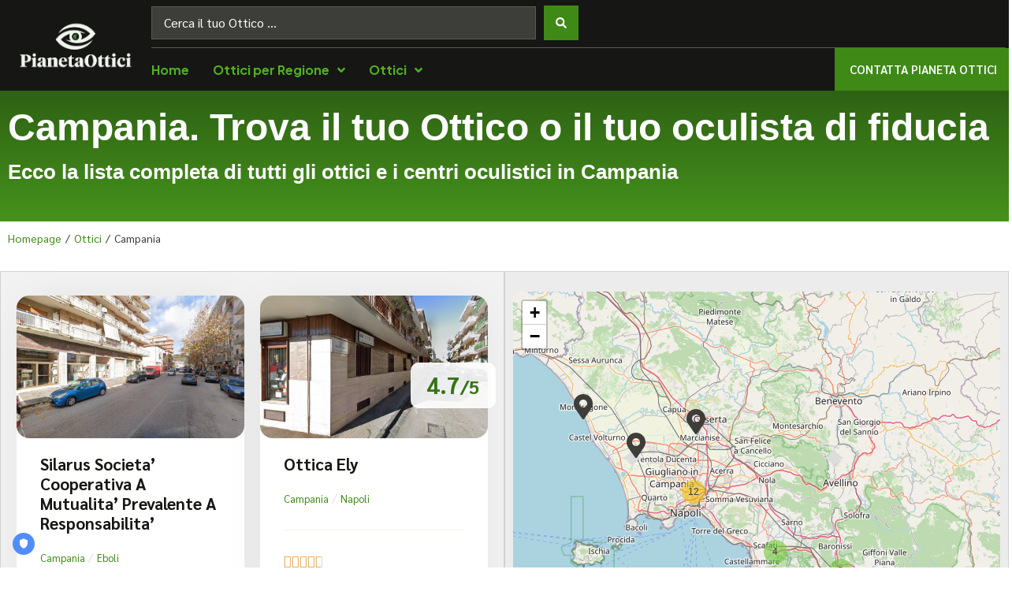

--- FILE ---
content_type: text/html; charset=utf-8
request_url: https://www.google.com/recaptcha/api2/aframe
body_size: 267
content:
<!DOCTYPE HTML><html><head><meta http-equiv="content-type" content="text/html; charset=UTF-8"></head><body><script nonce="DSpJK23bq-8_c_0PBTE4TA">/** Anti-fraud and anti-abuse applications only. See google.com/recaptcha */ try{var clients={'sodar':'https://pagead2.googlesyndication.com/pagead/sodar?'};window.addEventListener("message",function(a){try{if(a.source===window.parent){var b=JSON.parse(a.data);var c=clients[b['id']];if(c){var d=document.createElement('img');d.src=c+b['params']+'&rc='+(localStorage.getItem("rc::a")?sessionStorage.getItem("rc::b"):"");window.document.body.appendChild(d);sessionStorage.setItem("rc::e",parseInt(sessionStorage.getItem("rc::e")||0)+1);localStorage.setItem("rc::h",'1768983181851');}}}catch(b){}});window.parent.postMessage("_grecaptcha_ready", "*");}catch(b){}</script></body></html>

--- FILE ---
content_type: text/css; charset=utf-8
request_url: https://pianetaottici.it/wp-content/uploads/elementor/css/post-36758.css?ver=1726837225
body_size: 2237
content:
.elementor-kit-36758{--e-global-color-primary:#32541F;--e-global-color-secondary:#52B21E;--e-global-color-text:#3F8917;--e-global-color-accent:#357414;--e-global-color-d3ae19d:#2C6110;--e-global-color-785b64d:#D1F074;--e-global-color-b41e63e:#BFEA40;--e-global-color-4ade329:#A9D918;--e-global-color-ec25634:#90B915;--e-global-color-8fa36e4:#6C8B0F;--e-global-color-a047deb:#5F5F5F;--e-global-color-07414c8:#595954;--e-global-color-e16f5f5:#3D3D3A;--e-global-color-8d9b57c:#2E2E29;--e-global-color-127dc2f:#161613;--e-global-color-a4d0a47:#198754;--e-global-color-288ba8b:#BC2D3B;--e-global-color-a0e571a:#FFC107;--e-global-color-3a25208:#0DCAF0;--e-global-color-dc78308:#FFFFFF00;--e-global-color-8437f0c:#FFFFFF;--e-global-color-121d3e9:#F0F5ED;--e-global-color-360160c:#161614;--e-global-color-bb50322:#000000;--e-global-color-89c877a:#FFFFFF;--e-global-typography-primary-font-family:"Sarabun";--e-global-typography-primary-font-size:16px;--e-global-typography-primary-font-weight:400;--e-global-typography-primary-font-style:normal;--e-global-typography-primary-line-height:1.4em;--e-global-typography-secondary-font-family:"Sarabun";--e-global-typography-secondary-font-size:16px;--e-global-typography-secondary-font-weight:600;--e-global-typography-secondary-text-transform:capitalize;--e-global-typography-secondary-line-height:1.5em;--e-global-typography-secondary-letter-spacing:-0.1px;--e-global-typography-text-font-family:"Sarabun";--e-global-typography-text-font-size:16px;--e-global-typography-text-font-weight:500;--e-global-typography-text-text-transform:capitalize;--e-global-typography-text-line-height:1.5em;--e-global-typography-text-letter-spacing:0px;--e-global-typography-accent-font-family:"Sarabun";--e-global-typography-accent-font-size:21px;--e-global-typography-accent-font-weight:400;--e-global-typography-accent-font-style:normal;--e-global-typography-accent-line-height:1.2em;--e-global-typography-86332c7-font-family:"Sarabun";--e-global-typography-86332c7-font-size:50px;--e-global-typography-86332c7-font-weight:600;--e-global-typography-86332c7-line-height:1.1em;--e-global-typography-906ded2-font-family:"Sarabun";--e-global-typography-906ded2-font-size:18px;--e-global-typography-906ded2-font-weight:700;--e-global-typography-906ded2-font-style:normal;--e-global-typography-906ded2-line-height:1.5em;--e-global-typography-906ded2-letter-spacing:0px;--e-global-typography-5ec7628-font-family:"Sarabun";--e-global-typography-5ec7628-font-size:14px;--e-global-typography-5ec7628-font-weight:400;--e-global-typography-5ec7628-font-style:normal;--e-global-typography-5ec7628-line-height:1.5em;--e-global-typography-cae1a9c-font-family:"Sarabun";--e-global-typography-cae1a9c-font-size:22px;--e-global-typography-cae1a9c-font-weight:400;--e-global-typography-cae1a9c-line-height:1.4em;--e-global-typography-a9df466-font-family:"Sarabun";--e-global-typography-a9df466-font-size:48px;--e-global-typography-a9df466-font-weight:900;--e-global-typography-a9df466-line-height:1em;--e-global-typography-4b4aecd-font-family:"Sarabun";--e-global-typography-4b4aecd-font-size:36px;--e-global-typography-4b4aecd-font-weight:800;--e-global-typography-4b4aecd-line-height:1em;--e-global-typography-d9fa867-font-family:"Sarabun";--e-global-typography-d9fa867-font-size:30px;--e-global-typography-d9fa867-font-weight:700;--e-global-typography-d9fa867-line-height:1.2em;--e-global-typography-6b970ff-font-family:"Sarabun";--e-global-typography-6b970ff-font-size:26px;--e-global-typography-6b970ff-font-weight:700;--e-global-typography-6b970ff-line-height:1.3em;--e-global-typography-d9f56ad-font-family:"Sarabun";--e-global-typography-d9f56ad-font-size:21px;--e-global-typography-d9f56ad-font-weight:700;--e-global-typography-d9f56ad-line-height:1.4em;--e-global-typography-6e340fb-font-family:"Sarabun";--e-global-typography-6e340fb-font-size:16px;--e-global-typography-6e340fb-font-weight:700;--e-global-typography-6e340fb-text-transform:capitalize;--e-global-typography-6e340fb-font-style:normal;--e-global-typography-6e340fb-line-height:1.5em;--e-global-typography-394b259-font-family:"Sarabun";--e-global-typography-394b259-font-size:20px;--e-global-typography-394b259-font-weight:400;--e-global-typography-394b259-line-height:1.5em;--e-global-typography-8a576d5-font-family:"Sarabun";--e-global-typography-8a576d5-font-size:16px;--e-global-typography-1f049da-font-family:"Sarabun";--e-global-typography-1f049da-font-size:55px;--e-global-typography-1f049da-font-weight:400;--e-global-typography-1f049da-line-height:1.1em;color:var( --e-global-color-e16f5f5 );font-family:var( --e-global-typography-primary-font-family ), Sans-serif;font-size:var( --e-global-typography-primary-font-size );font-weight:var( --e-global-typography-primary-font-weight );font-style:var( --e-global-typography-primary-font-style );line-height:var( --e-global-typography-primary-line-height );background-color:var( --e-global-color-8437f0c );}.elementor-kit-36758 p{margin-bottom:1.5em;}.elementor-kit-36758 a{color:var( --e-global-color-text );}.elementor-kit-36758 h1{color:var( --e-global-color-127dc2f );font-family:var( --e-global-typography-a9df466-font-family ), Sans-serif;font-size:var( --e-global-typography-a9df466-font-size );font-weight:var( --e-global-typography-a9df466-font-weight );line-height:var( --e-global-typography-a9df466-line-height );letter-spacing:var( --e-global-typography-a9df466-letter-spacing );word-spacing:var( --e-global-typography-a9df466-word-spacing );}.elementor-kit-36758 h2{color:var( --e-global-color-127dc2f );font-family:var( --e-global-typography-4b4aecd-font-family ), Sans-serif;font-size:var( --e-global-typography-4b4aecd-font-size );font-weight:var( --e-global-typography-4b4aecd-font-weight );line-height:var( --e-global-typography-4b4aecd-line-height );letter-spacing:var( --e-global-typography-4b4aecd-letter-spacing );word-spacing:var( --e-global-typography-4b4aecd-word-spacing );}.elementor-kit-36758 h3{color:var( --e-global-color-127dc2f );}.elementor-kit-36758 h4{color:var( --e-global-color-127dc2f );font-family:var( --e-global-typography-6b970ff-font-family ), Sans-serif;font-size:var( --e-global-typography-6b970ff-font-size );font-weight:var( --e-global-typography-6b970ff-font-weight );line-height:var( --e-global-typography-6b970ff-line-height );letter-spacing:var( --e-global-typography-6b970ff-letter-spacing );word-spacing:var( --e-global-typography-6b970ff-word-spacing );}.elementor-kit-36758 h5{color:var( --e-global-color-127dc2f );font-family:var( --e-global-typography-d9f56ad-font-family ), Sans-serif;font-size:var( --e-global-typography-d9f56ad-font-size );font-weight:var( --e-global-typography-d9f56ad-font-weight );line-height:var( --e-global-typography-d9f56ad-line-height );letter-spacing:var( --e-global-typography-d9f56ad-letter-spacing );word-spacing:var( --e-global-typography-d9f56ad-word-spacing );}.elementor-kit-36758 h6{color:var( --e-global-color-127dc2f );font-family:var( --e-global-typography-6e340fb-font-family ), Sans-serif;font-size:var( --e-global-typography-6e340fb-font-size );font-weight:var( --e-global-typography-6e340fb-font-weight );text-transform:var( --e-global-typography-6e340fb-text-transform );font-style:var( --e-global-typography-6e340fb-font-style );line-height:var( --e-global-typography-6e340fb-line-height );letter-spacing:var( --e-global-typography-6e340fb-letter-spacing );word-spacing:var( --e-global-typography-6e340fb-word-spacing );}.elementor-kit-36758 button,.elementor-kit-36758 input[type="button"],.elementor-kit-36758 input[type="submit"],.elementor-kit-36758 .elementor-button{font-family:var( --e-global-typography-secondary-font-family ), Sans-serif;font-size:var( --e-global-typography-secondary-font-size );font-weight:var( --e-global-typography-secondary-font-weight );text-transform:var( --e-global-typography-secondary-text-transform );line-height:var( --e-global-typography-secondary-line-height );letter-spacing:var( --e-global-typography-secondary-letter-spacing );color:var( --e-global-color-89c877a );background-color:var( --e-global-color-text );border-style:solid;border-width:0px 0px 0px 0px;border-radius:16px 16px 16px 16px;}.elementor-kit-36758 button:hover,.elementor-kit-36758 button:focus,.elementor-kit-36758 input[type="button"]:hover,.elementor-kit-36758 input[type="button"]:focus,.elementor-kit-36758 input[type="submit"]:hover,.elementor-kit-36758 input[type="submit"]:focus,.elementor-kit-36758 .elementor-button:hover,.elementor-kit-36758 .elementor-button:focus{color:var( --e-global-color-89c877a );background-color:var( --e-global-color-accent );}.elementor-kit-36758 img{border-radius:16px 16px 16px 16px;}.elementor-kit-36758 label{color:var( --e-global-color-8d9b57c );font-family:var( --e-global-typography-8a576d5-font-family ), Sans-serif;font-size:var( --e-global-typography-8a576d5-font-size );line-height:var( --e-global-typography-8a576d5-line-height );letter-spacing:var( --e-global-typography-8a576d5-letter-spacing );word-spacing:var( --e-global-typography-8a576d5-word-spacing );}.elementor-kit-36758 input:not([type="button"]):not([type="submit"]),.elementor-kit-36758 textarea,.elementor-kit-36758 .elementor-field-textual{font-family:var( --e-global-typography-8a576d5-font-family ), Sans-serif;font-size:var( --e-global-typography-8a576d5-font-size );line-height:var( --e-global-typography-8a576d5-line-height );letter-spacing:var( --e-global-typography-8a576d5-letter-spacing );word-spacing:var( --e-global-typography-8a576d5-word-spacing );color:var( --e-global-color-e16f5f5 );background-color:var( --e-global-color-dc78308 );border-style:solid;border-width:1px 1px 1px 1px;border-color:var( --e-global-color-121d3e9 );border-radius:16px 16px 16px 16px;}.elementor-kit-36758 input:focus:not([type="button"]):not([type="submit"]),.elementor-kit-36758 textarea:focus,.elementor-kit-36758 .elementor-field-textual:focus{box-shadow:0px 0px 0px 1px #3F8917;}.elementor-section.elementor-section-boxed > .elementor-container{max-width:1302px;}.e-con{--container-max-width:1302px;}.elementor-widget:not(:last-child){margin-block-end:20px;}.elementor-element{--widgets-spacing:20px 20px;}{}h1.entry-title{display:var(--page-title-display);}.elementor-kit-36758 e-page-transition{background-color:#FFBC7D;}.site-header .site-branding{flex-direction:column;align-items:stretch;}.site-header{padding-inline-end:0px;padding-inline-start:0px;}.site-footer .site-branding{flex-direction:column;align-items:stretch;}@media(max-width:1024px){.elementor-kit-36758{--e-global-typography-86332c7-font-size:48px;--e-global-typography-cae1a9c-line-height:1.2em;--e-global-typography-a9df466-font-size:50px;--e-global-typography-4b4aecd-font-size:38px;--e-global-typography-d9fa867-font-size:28px;--e-global-typography-6b970ff-font-size:21px;--e-global-typography-d9f56ad-font-size:18px;--e-global-typography-1f049da-font-size:40px;--e-global-typography-1f049da-line-height:1em;font-size:var( --e-global-typography-primary-font-size );line-height:var( --e-global-typography-primary-line-height );}.elementor-kit-36758 h1{font-size:var( --e-global-typography-a9df466-font-size );line-height:var( --e-global-typography-a9df466-line-height );letter-spacing:var( --e-global-typography-a9df466-letter-spacing );word-spacing:var( --e-global-typography-a9df466-word-spacing );}.elementor-kit-36758 h2{font-size:var( --e-global-typography-4b4aecd-font-size );line-height:var( --e-global-typography-4b4aecd-line-height );letter-spacing:var( --e-global-typography-4b4aecd-letter-spacing );word-spacing:var( --e-global-typography-4b4aecd-word-spacing );}.elementor-kit-36758 h4{font-size:var( --e-global-typography-6b970ff-font-size );line-height:var( --e-global-typography-6b970ff-line-height );letter-spacing:var( --e-global-typography-6b970ff-letter-spacing );word-spacing:var( --e-global-typography-6b970ff-word-spacing );}.elementor-kit-36758 h5{font-size:var( --e-global-typography-d9f56ad-font-size );line-height:var( --e-global-typography-d9f56ad-line-height );letter-spacing:var( --e-global-typography-d9f56ad-letter-spacing );word-spacing:var( --e-global-typography-d9f56ad-word-spacing );}.elementor-kit-36758 h6{font-size:var( --e-global-typography-6e340fb-font-size );line-height:var( --e-global-typography-6e340fb-line-height );letter-spacing:var( --e-global-typography-6e340fb-letter-spacing );word-spacing:var( --e-global-typography-6e340fb-word-spacing );}.elementor-kit-36758 button,.elementor-kit-36758 input[type="button"],.elementor-kit-36758 input[type="submit"],.elementor-kit-36758 .elementor-button{font-size:var( --e-global-typography-secondary-font-size );line-height:var( --e-global-typography-secondary-line-height );letter-spacing:var( --e-global-typography-secondary-letter-spacing );}.elementor-kit-36758 label{font-size:var( --e-global-typography-8a576d5-font-size );line-height:var( --e-global-typography-8a576d5-line-height );letter-spacing:var( --e-global-typography-8a576d5-letter-spacing );word-spacing:var( --e-global-typography-8a576d5-word-spacing );}.elementor-kit-36758 input:not([type="button"]):not([type="submit"]),.elementor-kit-36758 textarea,.elementor-kit-36758 .elementor-field-textual{font-size:var( --e-global-typography-8a576d5-font-size );line-height:var( --e-global-typography-8a576d5-line-height );letter-spacing:var( --e-global-typography-8a576d5-letter-spacing );word-spacing:var( --e-global-typography-8a576d5-word-spacing );}.elementor-section.elementor-section-boxed > .elementor-container{max-width:1024px;}.e-con{--container-max-width:1024px;}}@media(max-width:767px){.elementor-kit-36758{--e-global-typography-86332c7-font-size:32px;--e-global-typography-a9df466-font-size:40px;--e-global-typography-4b4aecd-font-size:32px;--e-global-typography-1f049da-font-size:28px;--e-global-typography-1f049da-line-height:1.2em;font-size:var( --e-global-typography-primary-font-size );line-height:var( --e-global-typography-primary-line-height );}.elementor-kit-36758 h1{font-size:var( --e-global-typography-a9df466-font-size );line-height:var( --e-global-typography-a9df466-line-height );letter-spacing:var( --e-global-typography-a9df466-letter-spacing );word-spacing:var( --e-global-typography-a9df466-word-spacing );}.elementor-kit-36758 h2{font-size:var( --e-global-typography-4b4aecd-font-size );line-height:var( --e-global-typography-4b4aecd-line-height );letter-spacing:var( --e-global-typography-4b4aecd-letter-spacing );word-spacing:var( --e-global-typography-4b4aecd-word-spacing );}.elementor-kit-36758 h4{font-size:var( --e-global-typography-6b970ff-font-size );line-height:var( --e-global-typography-6b970ff-line-height );letter-spacing:var( --e-global-typography-6b970ff-letter-spacing );word-spacing:var( --e-global-typography-6b970ff-word-spacing );}.elementor-kit-36758 h5{font-size:var( --e-global-typography-d9f56ad-font-size );line-height:var( --e-global-typography-d9f56ad-line-height );letter-spacing:var( --e-global-typography-d9f56ad-letter-spacing );word-spacing:var( --e-global-typography-d9f56ad-word-spacing );}.elementor-kit-36758 h6{font-size:var( --e-global-typography-6e340fb-font-size );line-height:var( --e-global-typography-6e340fb-line-height );letter-spacing:var( --e-global-typography-6e340fb-letter-spacing );word-spacing:var( --e-global-typography-6e340fb-word-spacing );}.elementor-kit-36758 button,.elementor-kit-36758 input[type="button"],.elementor-kit-36758 input[type="submit"],.elementor-kit-36758 .elementor-button{font-size:var( --e-global-typography-secondary-font-size );line-height:var( --e-global-typography-secondary-line-height );letter-spacing:var( --e-global-typography-secondary-letter-spacing );}.elementor-kit-36758 label{font-size:var( --e-global-typography-8a576d5-font-size );line-height:var( --e-global-typography-8a576d5-line-height );letter-spacing:var( --e-global-typography-8a576d5-letter-spacing );word-spacing:var( --e-global-typography-8a576d5-word-spacing );}.elementor-kit-36758 input:not([type="button"]):not([type="submit"]),.elementor-kit-36758 textarea,.elementor-kit-36758 .elementor-field-textual{font-size:var( --e-global-typography-8a576d5-font-size );line-height:var( --e-global-typography-8a576d5-line-height );letter-spacing:var( --e-global-typography-8a576d5-letter-spacing );word-spacing:var( --e-global-typography-8a576d5-word-spacing );}.elementor-section.elementor-section-boxed > .elementor-container{max-width:767px;}.e-con{--container-max-width:767px;}}

--- FILE ---
content_type: text/css; charset=utf-8
request_url: https://pianetaottici.it/wp-content/uploads/elementor/css/post-163292.css?ver=1750777727
body_size: 1829
content:
.elementor-163292 .elementor-element.elementor-element-49cd01ca > .elementor-container > .elementor-column > .elementor-widget-wrap{align-content:center;align-items:center;}.elementor-163292 .elementor-element.elementor-element-49cd01ca:not(.elementor-motion-effects-element-type-background), .elementor-163292 .elementor-element.elementor-element-49cd01ca > .elementor-motion-effects-container > .elementor-motion-effects-layer{background-color:var( --e-global-color-360160c );}.elementor-163292 .elementor-element.elementor-element-49cd01ca{box-shadow:0px 0px 5px 0px rgba(0, 0, 0, 0.4);transition:background 0.3s, border 0.3s, border-radius 0.3s, box-shadow 0.3s;margin-top:0px;margin-bottom:0px;padding:0px 0px 0px 0px;}.elementor-163292 .elementor-element.elementor-element-49cd01ca > .elementor-background-overlay{transition:background 0.3s, border-radius 0.3s, opacity 0.3s;}.elementor-163292 .elementor-element.elementor-element-750eba98{text-align:center;}.elementor-163292 .elementor-element.elementor-element-750eba98 img{width:204px;}.elementor-163292 .elementor-element.elementor-element-750eba98 > .elementor-widget-container{margin:0px 0px 0px 0px;padding:0px 0px 0px 0px;}.elementor-163292 .elementor-element.elementor-element-6da5c479 > .elementor-widget-wrap > .elementor-widget:not(.elementor-widget__width-auto):not(.elementor-widget__width-initial):not(:last-child):not(.elementor-absolute){margin-bottom:0px;}.elementor-163292 .elementor-element.elementor-element-6da5c479 > .elementor-element-populated{margin:0px 0px 0px 0px;--e-column-margin-right:0px;--e-column-margin-left:0px;padding:0px 0px 0px 0px;}.elementor-163292 .elementor-element.elementor-element-12b8b8d9 > .elementor-container > .elementor-column > .elementor-widget-wrap{align-content:center;align-items:center;}.elementor-163292 .elementor-element.elementor-element-12b8b8d9{padding:7px 0px 7px 0px;}.elementor-163292 .elementor-element.elementor-element-2d27322f > .elementor-element-populated{margin:0px 0px 0px 0px;--e-column-margin-right:0px;--e-column-margin-left:0px;padding:0px 0px 0px 0px;}.elementor-163292 .elementor-element.elementor-element-5424421f .jet-ajax-search__field{color:var( --e-global-color-89c877a );background-color:var( --e-global-color-e16f5f5 );border-color:var( --e-global-color-07414c8 );border-radius:0px 0px 0px 0px;}.elementor-163292 .elementor-element.elementor-element-5424421f .jet-ajax-search__submit{background-color:var( --e-global-color-text );padding:15px 15px 15px 15px;border-radius:0px 0px 0px 0px;}.elementor-163292 .elementor-element.elementor-element-5424421f .jet-ajax-search__results-area{box-shadow:0px 0px 10px 0px rgba(0,0,0,0.5);}.elementor-163292 .elementor-element.elementor-element-5424421f .jet-ajax-search__item-title{color:var( --e-global-color-text );}.elementor-163292 .elementor-element.elementor-element-5424421f .jet-ajax-search__item-content{color:var( --e-global-color-8d9b57c );}.elementor-163292 .elementor-element.elementor-element-5424421f .jet-ajax-search__full-results{color:var( --e-global-color-360160c );}.elementor-163292 .elementor-element.elementor-element-5424421f .jet-ajax-search__full-results:hover{background-color:#FFFFFF00;}.elementor-163292 .elementor-element.elementor-element-5424421f .jet-ajax-search__source-results-item_icon svg{width:24px;}.elementor-163292 .elementor-element.elementor-element-5424421f .jet-ajax-search__source-results-item_icon{font-size:24px;}.elementor-163292 .elementor-element.elementor-element-5424421f .jet-ajax-search__spinner{color:var( --e-global-color-text );}.elementor-163292 .elementor-element.elementor-element-18dfc7d1 .elementor-icon-list-icon i{color:var( --e-global-color-primary );transition:color 0.3s;}.elementor-163292 .elementor-element.elementor-element-18dfc7d1 .elementor-icon-list-icon svg{fill:var( --e-global-color-primary );transition:fill 0.3s;}.elementor-163292 .elementor-element.elementor-element-18dfc7d1 .elementor-icon-list-item:hover .elementor-icon-list-icon i{color:var( --e-global-color-secondary );}.elementor-163292 .elementor-element.elementor-element-18dfc7d1 .elementor-icon-list-item:hover .elementor-icon-list-icon svg{fill:var( --e-global-color-secondary );}.elementor-163292 .elementor-element.elementor-element-18dfc7d1{--e-icon-list-icon-size:14px;--icon-vertical-offset:0px;}.elementor-163292 .elementor-element.elementor-element-18dfc7d1 .elementor-icon-list-item > .elementor-icon-list-text, .elementor-163292 .elementor-element.elementor-element-18dfc7d1 .elementor-icon-list-item > a{font-size:14px;font-weight:500;line-height:1.7em;}.elementor-163292 .elementor-element.elementor-element-18dfc7d1 .elementor-icon-list-text{color:var( --e-global-color-accent );transition:color 0.3s;}.elementor-163292 .elementor-element.elementor-element-18dfc7d1 .elementor-icon-list-item:hover .elementor-icon-list-text{color:var( --e-global-color-primary );}.elementor-163292 .elementor-element.elementor-element-16846512{--divider-border-style:solid;--divider-color:var( --e-global-color-07414c8 );--divider-border-width:1px;}.elementor-163292 .elementor-element.elementor-element-16846512 .elementor-divider-separator{width:100%;}.elementor-163292 .elementor-element.elementor-element-16846512 .elementor-divider{padding-block-start:2px;padding-block-end:2px;}.elementor-163292 .elementor-element.elementor-element-1b47bee2 > .elementor-container > .elementor-column > .elementor-widget-wrap{align-content:center;align-items:center;}.elementor-163292 .elementor-element.elementor-element-1b47bee2{margin-top:0px;margin-bottom:0px;padding:0px 0px 0px 0px;}.elementor-163292 .elementor-element.elementor-element-5d8fead5 .jet-menu{justify-content:flex-start !important;}.jet-desktop-menu-active .elementor-163292 .elementor-element.elementor-element-5d8fead5 .jet-menu > .jet-menu-item{flex-grow:0;}.elementor-163292 .elementor-element.elementor-element-5d8fead5 .jet-menu .jet-menu-item .top-level-link{font-family:"Plus Jakarta Sans", Sans-serif;font-size:16px;font-weight:700;line-height:22px;color:var( --e-global-color-secondary );padding:10px 30px 10px 0px;}.elementor-163292 .elementor-element.elementor-element-5d8fead5 .jet-menu .jet-menu-item:hover > .top-level-link{color:var( --e-global-color-785b64d );}.elementor-163292 .elementor-element.elementor-element-5d8fead5 .jet-menu .jet-menu-item.jet-current-menu-item .top-level-link{color:var( --e-global-color-785b64d );}.elementor-163292 .elementor-element.elementor-element-5d8fead5 .jet-mobile-menu__container{z-index:999;}.elementor-163292 .elementor-element.elementor-element-5d8fead5 .jet-mobile-menu-widget .jet-mobile-menu-cover{z-index:calc(999-1);}.elementor-163292 .elementor-element.elementor-element-5d8fead5 .jet-mobile-menu__item .jet-menu-icon{align-self:center;justify-content:center;}.elementor-163292 .elementor-element.elementor-element-5d8fead5 .jet-mobile-menu__item .jet-menu-badge{align-self:flex-start;}.elementor-163292 .elementor-element.elementor-element-5d8fead5 > .elementor-widget-container{margin:5px 0px 5px 0px;}.elementor-163292 .elementor-element.elementor-element-302478cc > .elementor-element-populated{margin:0px 0px 0px 0px;--e-column-margin-right:0px;--e-column-margin-left:0px;padding:0px 0px 0px 0px;}.elementor-163292 .elementor-element.elementor-element-4b4a183c .elementor-button{font-size:15px;text-transform:uppercase;fill:var( --e-global-color-8437f0c );color:var( --e-global-color-8437f0c );border-radius:0px 0px 0px 0px;padding:16px 10px 16px 10px;}.elementor-163292 .elementor-element.elementor-element-4b4a183c > .elementor-widget-container{margin:-2px -8px 0px 0px;}.elementor-163292 .elementor-element.elementor-element-5d3b68e7 > .elementor-container > .elementor-column > .elementor-widget-wrap{align-content:center;align-items:center;}.elementor-163292 .elementor-element.elementor-element-5d3b68e7:not(.elementor-motion-effects-element-type-background), .elementor-163292 .elementor-element.elementor-element-5d3b68e7 > .elementor-motion-effects-container > .elementor-motion-effects-layer{background-color:var( --e-global-color-360160c );}.elementor-163292 .elementor-element.elementor-element-5d3b68e7{transition:background 0.3s, border 0.3s, border-radius 0.3s, box-shadow 0.3s;}.elementor-163292 .elementor-element.elementor-element-5d3b68e7 > .elementor-background-overlay{transition:background 0.3s, border-radius 0.3s, opacity 0.3s;}.elementor-163292 .elementor-element.elementor-element-5fad6e01{text-align:left;}.elementor-163292 .elementor-element.elementor-element-5fad6e01 img{width:140px;}.elementor-163292 .elementor-element.elementor-element-696ad31b > .elementor-widget-wrap > .elementor-widget:not(.elementor-widget__width-auto):not(.elementor-widget__width-initial):not(:last-child):not(.elementor-absolute){margin-bottom:0px;}.elementor-163292 .elementor-element.elementor-element-40316c7c .jet-mobile-menu__toggle .jet-mobile-menu__toggle-icon{color:var( --e-global-color-secondary );}.elementor-163292 .elementor-element.elementor-element-40316c7c .jet-mobile-menu__container .jet-mobile-menu__back i{color:var( --e-global-color-89c877a );}.elementor-163292 .elementor-element.elementor-element-40316c7c .jet-mobile-menu__container .jet-mobile-menu__back svg{color:var( --e-global-color-89c877a );}.elementor-163292 .elementor-element.elementor-element-40316c7c .jet-mobile-menu__breadcrumbs .breadcrumb-label{color:var( --e-global-color-785b64d );}.elementor-163292 .elementor-element.elementor-element-40316c7c .jet-mobile-menu__container .jet-mobile-menu__container-inner{background-color:var( --e-global-color-primary );}.elementor-163292 .elementor-element.elementor-element-40316c7c .jet-mobile-menu__container{z-index:999;}.elementor-163292 .elementor-element.elementor-element-40316c7c .jet-mobile-menu-widget .jet-mobile-menu-cover{z-index:calc(999-1);}.elementor-163292 .elementor-element.elementor-element-40316c7c .jet-mobile-menu__item .jet-menu-icon{align-self:center;justify-content:center;color:var( --e-global-color-89c877a );}.elementor-163292 .elementor-element.elementor-element-40316c7c .jet-mobile-menu__item .jet-menu-badge{align-self:flex-start;}.elementor-163292 .elementor-element.elementor-element-40316c7c .jet-mobile-menu__item .jet-menu-label{color:var( --e-global-color-89c877a );}.elementor-163292 .elementor-element.elementor-element-40316c7c .jet-mobile-menu__item .jet-dropdown-arrow{color:var( --e-global-color-89c877a );}@media(min-width:768px){.elementor-163292 .elementor-element.elementor-element-6ebe6de2{width:15%;}.elementor-163292 .elementor-element.elementor-element-6da5c479{width:84.665%;}.elementor-163292 .elementor-element.elementor-element-2d27322f{width:50%;}.elementor-163292 .elementor-element.elementor-element-4b7f61d6{width:50%;}.elementor-163292 .elementor-element.elementor-element-26ab08a7{width:80%;}.elementor-163292 .elementor-element.elementor-element-302478cc{width:20%;}.elementor-163292 .elementor-element.elementor-element-b830e55{width:20%;}.elementor-163292 .elementor-element.elementor-element-696ad31b{width:79.665%;}}@media(max-width:1024px){.elementor-163292 .elementor-element.elementor-element-18dfc7d1 .elementor-icon-list-item > .elementor-icon-list-text, .elementor-163292 .elementor-element.elementor-element-18dfc7d1 .elementor-icon-list-item > a{font-size:13px;}.elementor-163292 .elementor-element.elementor-element-5d8fead5 .jet-menu .jet-menu-item .top-level-link{font-size:13px;}}@media(max-width:767px){.elementor-163292 .elementor-element.elementor-element-18dfc7d1 .elementor-icon-list-item > .elementor-icon-list-text, .elementor-163292 .elementor-element.elementor-element-18dfc7d1 .elementor-icon-list-item > a{font-size:13px;}.elementor-163292 .elementor-element.elementor-element-b830e55{width:50%;}.elementor-163292 .elementor-element.elementor-element-5fad6e01 img{width:171px;}.elementor-163292 .elementor-element.elementor-element-696ad31b{width:50%;}.elementor-163292 .elementor-element.elementor-element-40316c7c .jet-mobile-menu__toggle .jet-mobile-menu__toggle-icon i{font-size:18px;}.elementor-163292 .elementor-element.elementor-element-40316c7c .jet-mobile-menu__toggle .jet-mobile-menu__toggle-icon svg{width:18px;}.elementor-163292 .elementor-element.elementor-element-40316c7c .jet-mobile-menu__container .jet-mobile-menu__back i{font-size:14px;}.elementor-163292 .elementor-element.elementor-element-40316c7c .jet-mobile-menu__container .jet-mobile-menu__back svg{width:14px;}.elementor-163292 .elementor-element.elementor-element-40316c7c .jet-mobile-menu__item .jet-menu-icon{font-size:8px;}.elementor-163292 .elementor-element.elementor-element-40316c7c .jet-mobile-menu__item .jet-dropdown-arrow i{font-size:10px;}.elementor-163292 .elementor-element.elementor-element-40316c7c .jet-mobile-menu__item .jet-dropdown-arrow svg{width:10px;}}

--- FILE ---
content_type: text/css; charset=utf-8
request_url: https://pianetaottici.it/wp-content/uploads/elementor/css/post-102.css?ver=1726837226
body_size: 1582
content:
.elementor-102 .elementor-element.elementor-element-365841cd{overflow:hidden;transition:background 0.3s, border 0.3s, border-radius 0.3s, box-shadow 0.3s;padding:52px 0px 0px 0px;}.elementor-102 .elementor-element.elementor-element-365841cd:not(.elementor-motion-effects-element-type-background), .elementor-102 .elementor-element.elementor-element-365841cd > .elementor-motion-effects-container > .elementor-motion-effects-layer{background-color:#171024;}.elementor-102 .elementor-element.elementor-element-365841cd > .elementor-background-overlay{transition:background 0.3s, border-radius 0.3s, opacity 0.3s;}.elementor-bc-flex-widget .elementor-102 .elementor-element.elementor-element-4ec126c0.elementor-column .elementor-widget-wrap{align-items:space-between;}.elementor-102 .elementor-element.elementor-element-4ec126c0.elementor-column.elementor-element[data-element_type="column"] > .elementor-widget-wrap.elementor-element-populated{align-content:space-between;align-items:space-between;}.elementor-102 .elementor-element.elementor-element-198a838f > .elementor-container > .elementor-column > .elementor-widget-wrap{align-content:center;align-items:center;}.elementor-102 .elementor-element.elementor-element-198a838f{margin-top:0px;margin-bottom:30px;}.elementor-102 .elementor-element.elementor-element-55a6c618{text-align:left;}.elementor-102 .elementor-element.elementor-element-55a6c618 img{width:202px;}.elementor-102 .elementor-element.elementor-element-55a6c618 > .elementor-widget-container{margin:0px 0px 32px -25px;padding:0px 0px 0px 0px;}.elementor-102 .elementor-element.elementor-element-18142572 .elementor-button{font-size:16px;font-weight:500;padding:12px 25px 12px 25px;}.elementor-102 .elementor-element.elementor-element-18142572 .elementor-button:hover, .elementor-102 .elementor-element.elementor-element-18142572 .elementor-button:focus{background-color:#001837;}.elementor-102 .elementor-element.elementor-element-d7cb170 > .elementor-container > .elementor-column > .elementor-widget-wrap{align-content:center;align-items:center;}.elementor-102 .elementor-element.elementor-element-d7cb170{margin-top:0px;margin-bottom:0px;}.elementor-102 .elementor-element.elementor-element-8d89f16 .elementor-heading-title{color:#FFFFFF;}.elementor-102 .elementor-element.elementor-element-8d89f16 > .elementor-widget-container{padding:0px 0px 020px 0px;}.elementor-102 .elementor-element.elementor-element-7b27364 > .elementor-container > .elementor-column > .elementor-widget-wrap{align-content:center;align-items:center;}.elementor-102 .elementor-element.elementor-element-7b27364{margin-top:0px;margin-bottom:0px;}.elementor-102 .elementor-element.elementor-element-e8d9e97 > .elementor-container > .elementor-column > .elementor-widget-wrap{align-content:center;align-items:center;}.elementor-102 .elementor-element.elementor-element-583125b .elementor-icon-list-icon i{transition:color 0.3s;}.elementor-102 .elementor-element.elementor-element-583125b .elementor-icon-list-icon svg{transition:fill 0.3s;}.elementor-102 .elementor-element.elementor-element-583125b{--e-icon-list-icon-size:14px;--icon-vertical-offset:0px;}.elementor-102 .elementor-element.elementor-element-583125b .elementor-icon-list-item:hover .elementor-icon-list-text{color:var( --e-global-color-accent );}.elementor-102 .elementor-element.elementor-element-583125b .elementor-icon-list-text{transition:color 0.3s;}.elementor-102 .elementor-element.elementor-element-7adf9d7 .elementor-icon-list-icon i{transition:color 0.3s;}.elementor-102 .elementor-element.elementor-element-7adf9d7 .elementor-icon-list-icon svg{transition:fill 0.3s;}.elementor-102 .elementor-element.elementor-element-7adf9d7{--e-icon-list-icon-size:14px;--icon-vertical-offset:0px;}.elementor-102 .elementor-element.elementor-element-7adf9d7 .elementor-icon-list-item:hover .elementor-icon-list-text{color:var( --e-global-color-accent );}.elementor-102 .elementor-element.elementor-element-7adf9d7 .elementor-icon-list-text{transition:color 0.3s;}.elementor-102 .elementor-element.elementor-element-44446ba .elementor-icon-list-icon i{transition:color 0.3s;}.elementor-102 .elementor-element.elementor-element-44446ba .elementor-icon-list-icon svg{transition:fill 0.3s;}.elementor-102 .elementor-element.elementor-element-44446ba{--e-icon-list-icon-size:14px;--icon-vertical-offset:0px;}.elementor-102 .elementor-element.elementor-element-44446ba .elementor-icon-list-item:hover .elementor-icon-list-text{color:var( --e-global-color-accent );}.elementor-102 .elementor-element.elementor-element-44446ba .elementor-icon-list-text{transition:color 0.3s;}.elementor-102 .elementor-element.elementor-element-002e4ca .elementor-icon-list-icon i{transition:color 0.3s;}.elementor-102 .elementor-element.elementor-element-002e4ca .elementor-icon-list-icon svg{transition:fill 0.3s;}.elementor-102 .elementor-element.elementor-element-002e4ca{--e-icon-list-icon-size:14px;--icon-vertical-offset:0px;}.elementor-102 .elementor-element.elementor-element-002e4ca .elementor-icon-list-item:hover .elementor-icon-list-text{color:var( --e-global-color-accent );}.elementor-102 .elementor-element.elementor-element-002e4ca .elementor-icon-list-text{transition:color 0.3s;}.elementor-102 .elementor-element.elementor-element-5808e2ef:not(.elementor-motion-effects-element-type-background), .elementor-102 .elementor-element.elementor-element-5808e2ef > .elementor-motion-effects-container > .elementor-motion-effects-layer{background-color:var( --e-global-color-primary );}.elementor-102 .elementor-element.elementor-element-5808e2ef{transition:background 0.3s, border 0.3s, border-radius 0.3s, box-shadow 0.3s;padding:15px 0px 10px 0px;}.elementor-102 .elementor-element.elementor-element-5808e2ef > .elementor-background-overlay{transition:background 0.3s, border-radius 0.3s, opacity 0.3s;}.elementor-102 .elementor-element.elementor-element-2a96b05f > .elementor-widget-wrap > .elementor-widget:not(.elementor-widget__width-auto):not(.elementor-widget__width-initial):not(:last-child):not(.elementor-absolute){margin-bottom:0px;}.elementor-102 .elementor-element.elementor-element-3e7ef087{text-align:center;}.elementor-102 .elementor-element.elementor-element-3e7ef087 .elementor-heading-title{color:var( --e-global-color-785b64d );font-size:20px;font-weight:bold;text-transform:uppercase;}.elementor-102 .elementor-element.elementor-element-3225b134 > .elementor-container > .elementor-column > .elementor-widget-wrap{align-content:center;align-items:center;}.elementor-102 .elementor-element.elementor-element-93463de img{width:150px;}.elementor-102 .elementor-element.elementor-element-d04222e img{width:150px;}.elementor-102 .elementor-element.elementor-element-2e844394 img{width:150px;}.elementor-102 .elementor-element.elementor-element-324a6c22 img{width:150px;}.elementor-102 .elementor-element.elementor-element-20796e46 img{width:150px;}.elementor-102 .elementor-element.elementor-element-1a4c7dc8 img{width:65px;border-radius:0px 0px 0px 0px;}.elementor-102 .elementor-element.elementor-element-40f8797 img{width:150px;}.elementor-102 .elementor-element.elementor-element-eab2627 img{width:100px;border-radius:0px 0px 0px 0px;}.elementor-102 .elementor-element.elementor-element-488c310a img{width:150px;}.elementor-102 .elementor-element.elementor-element-f846ec4 > .elementor-container > .elementor-column > .elementor-widget-wrap{align-content:center;align-items:center;}.elementor-102 .elementor-element.elementor-element-f846ec4:not(.elementor-motion-effects-element-type-background), .elementor-102 .elementor-element.elementor-element-f846ec4 > .elementor-motion-effects-container > .elementor-motion-effects-layer{background-color:var( --e-global-color-bb50322 );}.elementor-102 .elementor-element.elementor-element-f846ec4{border-style:solid;border-width:1px 0px 0px 0px;border-color:#33465F;transition:background 0.3s, border 0.3s, border-radius 0.3s, box-shadow 0.3s;padding:0px 0px 0px 0px;}.elementor-102 .elementor-element.elementor-element-f846ec4 > .elementor-background-overlay{transition:background 0.3s, border-radius 0.3s, opacity 0.3s;}.elementor-102 .elementor-element.elementor-element-1c89fad{color:var( --e-global-color-07414c8 );font-size:9px;font-weight:400;line-height:10px;}.elementor-102 .elementor-element.elementor-element-1c89fad > .elementor-widget-container{padding:0px 15px 0px 15px;}.elementor-102 .elementor-element.elementor-element-49385af7:not(.elementor-motion-effects-element-type-background), .elementor-102 .elementor-element.elementor-element-49385af7 > .elementor-motion-effects-container > .elementor-motion-effects-layer{background-color:#FFFFFF;}.elementor-102 .elementor-element.elementor-element-49385af7{transition:background 0.3s, border 0.3s, border-radius 0.3s, box-shadow 0.3s;}.elementor-102 .elementor-element.elementor-element-49385af7 > .elementor-background-overlay{transition:background 0.3s, border-radius 0.3s, opacity 0.3s;}.elementor-102 .elementor-element.elementor-element-b6fd80d{text-align:right;}.elementor-102 .elementor-element.elementor-element-b6fd80d .elementor-heading-title{font-size:10px;}@media(max-width:1024px) and (min-width:768px){.elementor-102 .elementor-element.elementor-element-4ec126c0{width:100%;}.elementor-102 .elementor-element.elementor-element-6161890d{width:100%;}.elementor-102 .elementor-element.elementor-element-dcc1ae2{width:100%;}.elementor-102 .elementor-element.elementor-element-6822569{width:100%;}.elementor-102 .elementor-element.elementor-element-e06f7fb{width:100%;}.elementor-102 .elementor-element.elementor-element-ecbd46e{width:100%;}.elementor-102 .elementor-element.elementor-element-1071ef7{width:100%;}}@media(max-width:1024px){.elementor-102 .elementor-element.elementor-element-365841cd{padding:48px 0px 0px 0px;}.elementor-102 .elementor-element.elementor-element-6161890d.elementor-column > .elementor-widget-wrap{justify-content:center;}.elementor-102 .elementor-element.elementor-element-55a6c618{text-align:left;}.elementor-102 .elementor-element.elementor-element-55a6c618 img{width:29%;}.elementor-102 .elementor-element.elementor-element-dcc1ae2.elementor-column > .elementor-widget-wrap{justify-content:center;}.elementor-102 .elementor-element.elementor-element-f846ec4{padding:20px 30px 30px 30px;}.elementor-102 .elementor-element.elementor-element-1c89fad > .elementor-widget-container{padding:0px 0px 0px 0px;}}@media(max-width:767px){.elementor-102 .elementor-element.elementor-element-365841cd{padding:32px 0px 0px 0px;}.elementor-102 .elementor-element.elementor-element-55a6c618{text-align:center;}.elementor-102 .elementor-element.elementor-element-55a6c618 img{width:82%;}.elementor-102 .elementor-element.elementor-element-55a6c618 > .elementor-widget-container{margin:0px 0px 0px 0px;}.elementor-102 .elementor-element.elementor-element-8d89f16{text-align:left;}.elementor-102 .elementor-element.elementor-element-6822569{width:50%;}.elementor-102 .elementor-element.elementor-element-e06f7fb{width:50%;}.elementor-102 .elementor-element.elementor-element-ecbd46e{width:50%;}.elementor-102 .elementor-element.elementor-element-1071ef7{width:50%;}.elementor-102 .elementor-element.elementor-element-53b08f9{width:33%;}.elementor-102 .elementor-element.elementor-element-93463de img{width:98px;}.elementor-102 .elementor-element.elementor-element-6fca939b{width:33%;}.elementor-102 .elementor-element.elementor-element-5df2a5d1{width:33%;}.elementor-102 .elementor-element.elementor-element-78f0ee7a{width:33%;}.elementor-102 .elementor-element.elementor-element-1e4ed460{width:33%;}.elementor-102 .elementor-element.elementor-element-14f5a03f{width:33%;}.elementor-102 .elementor-element.elementor-element-a66cd3b{width:33%;}.elementor-102 .elementor-element.elementor-element-b5259c5{width:33%;}.elementor-102 .elementor-element.elementor-element-3fe8b2fe{width:33%;}.elementor-102 .elementor-element.elementor-element-488c310a img{width:98px;}.elementor-102 .elementor-element.elementor-element-f846ec4{padding:40px 30px 30px 30px;}.elementor-102 .elementor-element.elementor-element-b249013 > .elementor-element-populated{padding:0px 0px 0px 0px;}}

--- FILE ---
content_type: text/css; charset=utf-8
request_url: https://pianetaottici.it/wp-content/uploads/elementor/css/post-155226.css?ver=1726838637
body_size: 1095
content:
.elementor-155226 .elementor-element.elementor-element-455dbcb4 > .elementor-container{min-height:166px;}.elementor-155226 .elementor-element.elementor-element-455dbcb4:not(.elementor-motion-effects-element-type-background), .elementor-155226 .elementor-element.elementor-element-455dbcb4 > .elementor-motion-effects-container > .elementor-motion-effects-layer{background-color:transparent;background-image:linear-gradient(0deg, var( --e-global-color-secondary ) 0%, var( --e-global-color-accent ) 100%);}.elementor-155226 .elementor-element.elementor-element-455dbcb4 > .elementor-background-overlay{background-color:var( --e-global-color-360160c );opacity:0.2;transition:background 0.3s, border-radius 0.3s, opacity 0.3s;}.elementor-155226 .elementor-element.elementor-element-455dbcb4{transition:background 0.3s, border 0.3s, border-radius 0.3s, box-shadow 0.3s;}.elementor-155226 .elementor-element.elementor-element-ad1a46d:not(.elementor-motion-effects-element-type-background), .elementor-155226 .elementor-element.elementor-element-ad1a46d > .elementor-motion-effects-container > .elementor-motion-effects-layer{background-color:var( --e-global-color-121d3e9 );}.elementor-155226 .elementor-element.elementor-element-ad1a46d{transition:background 0.3s, border 0.3s, border-radius 0.3s, box-shadow 0.3s;}.elementor-155226 .elementor-element.elementor-element-ad1a46d > .elementor-background-overlay{transition:background 0.3s, border-radius 0.3s, opacity 0.3s;}.elementor-155226 .elementor-element.elementor-element-46198a1:not(.elementor-motion-effects-element-type-background) > .elementor-widget-wrap, .elementor-155226 .elementor-element.elementor-element-46198a1 > .elementor-widget-wrap > .elementor-motion-effects-container > .elementor-motion-effects-layer{background-color:#F2F2F2;}.elementor-155226 .elementor-element.elementor-element-46198a1 > .elementor-element-populated{border-style:solid;border-width:1px 1px 1px 1px;border-color:#D2D2D2;transition:background 0.3s, border 0.3s, border-radius 0.3s, box-shadow 0.3s;padding:20px 20px 20px 20px;}.elementor-155226 .elementor-element.elementor-element-46198a1 > .elementor-element-populated > .elementor-background-overlay{transition:background 0.3s, border-radius 0.3s, opacity 0.3s;}.elementor-155226 .elementor-element.elementor-element-35f20ac > .elementor-widget-container > .jet-listing-grid > .jet-listing-grid__items{--columns:2;}.elementor-155226 .elementor-element.elementor-element-35f20ac > .elementor-widget-container{margin:0px 0px 20px 0px;}.elementor-155226 .elementor-element.elementor-element-fa6a473:not(.elementor-motion-effects-element-type-background) > .elementor-widget-wrap, .elementor-155226 .elementor-element.elementor-element-fa6a473 > .elementor-widget-wrap > .elementor-motion-effects-container > .elementor-motion-effects-layer{background-color:#ECECEC;}.elementor-155226 .elementor-element.elementor-element-fa6a473 > .elementor-element-populated{border-style:solid;border-width:1px 1px 1px 1px;border-color:#D2D2D2;transition:background 0.3s, border 0.3s, border-radius 0.3s, box-shadow 0.3s;margin:0px 0px 0px 0px;--e-column-margin-right:0px;--e-column-margin-left:0px;padding:0px 0px 0px 0px;}.elementor-155226 .elementor-element.elementor-element-fa6a473 > .elementor-element-populated > .elementor-background-overlay{transition:background 0.3s, border-radius 0.3s, opacity 0.3s;}.elementor-155226 .elementor-element.elementor-element-09d89d9{margin-top:15px;margin-bottom:0px;}.elementor-155226 .elementor-element.elementor-element-1f60dab .jet-map-listing{height:80vh;}.elementor-155226 .elementor-element.elementor-element-1f60dab .jet-map-marker-wrap{text-align:center;}.elementor-155226 .elementor-element.elementor-element-6370dd55{margin-top:50px;margin-bottom:0px;}.elementor-155226 .elementor-element.elementor-element-7ac6886b{text-align:left;}.elementor-155226 .elementor-element.elementor-element-7ac6886b .elementor-heading-title{color:var( --e-global-color-d3ae19d );font-family:"PoliteType", Sans-serif;font-size:36px;font-weight:900;line-height:1em;letter-spacing:-1.5px;}.elementor-155226 .elementor-element.elementor-element-7ac6886b > .elementor-widget-container{margin:8px 0px 0px 0px;}.elementor-155226 .elementor-element.elementor-element-73697f5a > .elementor-widget-container > .jet-listing-grid > .jet-listing-grid__items{--columns:3;}@media(min-width:768px){.elementor-155226 .elementor-element.elementor-element-6ea40f7{width:70%;}.elementor-155226 .elementor-element.elementor-element-3b59ae2{width:30%;}}@media(max-width:1024px){.elementor-155226 .elementor-element.elementor-element-455dbcb4 > .elementor-container{min-height:44vh;}.elementor-155226 .elementor-element.elementor-element-455dbcb4{padding:0px 0px 0px 0px;}.elementor-155226 .elementor-element.elementor-element-35f20ac > .elementor-widget-container > .jet-listing-grid > .jet-listing-grid__items{--columns:2;}.elementor-155226 .elementor-element.elementor-element-7ac6886b .elementor-heading-title{font-size:50px;}.elementor-155226 .elementor-element.elementor-element-7ac6886b > .elementor-widget-container{margin:16px 0px 0px 0px;}}@media(max-width:767px){.elementor-155226 .elementor-element.elementor-element-455dbcb4 > .elementor-container{min-height:226px;}.elementor-155226 .elementor-element.elementor-element-455dbcb4{padding:110px 0px 48px 0px;}.elementor-155226 .elementor-element.elementor-element-765a7b8 .elementor-button{padding:10px 10px 10px 10px;}.elementor-155226 .elementor-element.elementor-element-35f20ac > .elementor-widget-container > .jet-listing-grid > .jet-listing-grid__items{--columns:1;}.elementor-155226 .elementor-element.elementor-element-7ac6886b{text-align:left;}.elementor-155226 .elementor-element.elementor-element-7ac6886b .elementor-heading-title{font-size:40px;}}@media(max-width:1024px) and (min-width:768px){.elementor-155226 .elementor-element.elementor-element-46198a1{width:100%;}.elementor-155226 .elementor-element.elementor-element-fa6a473{width:100%;}}/* Start custom CSS for shortcode, class: .elementor-element-2d8dbaf */.elementor-widget-shortcode .custom-font, 
.elementor-widget-shortcode .custom-font * {
    font-family: 'PoliteType', sans-serif !important;
}/* End custom CSS */
/* Start custom CSS */.sticky-column{
position: sticky;
position: -webkit-sticky;
top: 3rem;
}
.sticky-parent
.elementor-widget-wrap {
display: block!important; 
}/* End custom CSS */

--- FILE ---
content_type: text/css; charset=utf-8
request_url: https://pianetaottici.it/wp-content/uploads/elementor/css/post-155.css?ver=1726837240
body_size: 1521
content:
.elementor-155 .elementor-element.elementor-element-f99269b:not(.elementor-motion-effects-element-type-background), .elementor-155 .elementor-element.elementor-element-f99269b > .elementor-motion-effects-container > .elementor-motion-effects-layer{background-color:var( --e-global-color-8437f0c );}.elementor-155 .elementor-element.elementor-element-f99269b, .elementor-155 .elementor-element.elementor-element-f99269b > .elementor-background-overlay{border-radius:16px 16px 16px 16px;}.elementor-155 .elementor-element.elementor-element-f99269b{box-shadow:0px 0px 60px -12px rgba(0, 0, 0, 0.08);transition:background 0.3s, border 0.3s, border-radius 0.3s, box-shadow 0.3s;}.elementor-155 .elementor-element.elementor-element-f99269b > .elementor-background-overlay{transition:background 0.3s, border-radius 0.3s, opacity 0.3s;}.elementor-bc-flex-widget .elementor-155 .elementor-element.elementor-element-76f13f72.elementor-column .elementor-widget-wrap{align-items:center;}.elementor-155 .elementor-element.elementor-element-76f13f72.elementor-column.elementor-element[data-element_type="column"] > .elementor-widget-wrap.elementor-element-populated{align-content:center;align-items:center;}.elementor-155 .elementor-element.elementor-element-76f13f72.elementor-column > .elementor-widget-wrap{justify-content:space-between;}.elementor-155 .elementor-element.elementor-element-0dff6ce .elementor-icon-wrapper{text-align:right;}.elementor-155 .elementor-element.elementor-element-0dff6ce.elementor-view-stacked .elementor-icon{background-color:#FF4FAB;}.elementor-155 .elementor-element.elementor-element-0dff6ce.elementor-view-framed .elementor-icon, .elementor-155 .elementor-element.elementor-element-0dff6ce.elementor-view-default .elementor-icon{color:#FF4FAB;border-color:#FF4FAB;}.elementor-155 .elementor-element.elementor-element-0dff6ce.elementor-view-framed .elementor-icon, .elementor-155 .elementor-element.elementor-element-0dff6ce.elementor-view-default .elementor-icon svg{fill:#FF4FAB;}.elementor-155 .elementor-element.elementor-element-0dff6ce.elementor-view-stacked .elementor-icon:hover{background-color:#FFFFFF;}.elementor-155 .elementor-element.elementor-element-0dff6ce.elementor-view-framed .elementor-icon:hover, .elementor-155 .elementor-element.elementor-element-0dff6ce.elementor-view-default .elementor-icon:hover{color:#FFFFFF;border-color:#FFFFFF;}.elementor-155 .elementor-element.elementor-element-0dff6ce.elementor-view-framed .elementor-icon:hover, .elementor-155 .elementor-element.elementor-element-0dff6ce.elementor-view-default .elementor-icon:hover svg{fill:#FFFFFF;}.elementor-155 .elementor-element.elementor-element-0dff6ce .elementor-icon{font-size:17px;}.elementor-155 .elementor-element.elementor-element-0dff6ce .elementor-icon svg{height:17px;}.elementor-155 .elementor-element.elementor-element-0dff6ce > .elementor-widget-container{margin:0px 5px 0px 0px;}.elementor-155 .elementor-element.elementor-element-1d84884{text-align:right;width:auto;max-width:auto;top:85px;z-index:3;}.elementor-155 .elementor-element.elementor-element-1d84884 .elementor-heading-title{color:var( --e-global-color-accent );font-family:var( --e-global-typography-d9fa867-font-family ), Sans-serif;font-size:var( --e-global-typography-d9fa867-font-size );font-weight:var( --e-global-typography-d9fa867-font-weight );line-height:var( --e-global-typography-d9fa867-line-height );letter-spacing:var( --e-global-typography-d9fa867-letter-spacing );word-spacing:var( --e-global-typography-d9fa867-word-spacing );}.elementor-155 .elementor-element.elementor-element-1d84884 > .elementor-widget-container{margin:0px 0px 0px 0px;padding:10px 20px 10px 20px;background-color:#FFFFFFE6;border-radius:10px 10px 10px 10px;}body:not(.rtl) .elementor-155 .elementor-element.elementor-element-1d84884{right:-10px;}body.rtl .elementor-155 .elementor-element.elementor-element-1d84884{left:-10px;}.elementor-155 .elementor-element.elementor-element-44874a4 > .elementor-widget-container{margin:-30px -30px 0px -30px;}.elementor-155 .elementor-element.elementor-element-e550519 .elementor-heading-title{font-family:"Sarabun", Sans-serif;font-size:21px;font-weight:700;text-transform:capitalize;line-height:1.2em;}.elementor-155 .elementor-element.elementor-element-e550519 > .elementor-widget-container{margin:0px 0px 0px 0px;}.elementor-155 .elementor-element.elementor-element-d10ca45 .jet-listing-dynamic-terms{text-align:left;}.elementor-155 .elementor-element.elementor-element-d10ca45 .jet-listing-dynamic-terms__link{font-size:13px;}.elementor-155 .elementor-element.elementor-element-d10ca45 .jet-listing-dynamic-terms__delimiter{color:#E3DFDF;}.elementor-155 .elementor-element.elementor-element-d10ca45 > .elementor-widget-container{margin:0px 0px 0px 0px;padding:0px 0px 0px 0px;}.elementor-155 .elementor-element.elementor-element-b00c2ed{font-family:var( --e-global-typography-primary-font-family ), Sans-serif;font-size:var( --e-global-typography-primary-font-size );font-weight:var( --e-global-typography-primary-font-weight );font-style:var( --e-global-typography-primary-font-style );line-height:var( --e-global-typography-primary-line-height );}.elementor-155 .elementor-element.elementor-element-b00c2ed > .elementor-widget-container{margin:5px 0px 16px 0px;}.elementor-155 .elementor-element.elementor-element-07c0cf9{font-family:var( --e-global-typography-primary-font-family ), Sans-serif;font-size:var( --e-global-typography-primary-font-size );font-weight:var( --e-global-typography-primary-font-weight );font-style:var( --e-global-typography-primary-font-style );line-height:var( --e-global-typography-primary-line-height );}.elementor-155 .elementor-element.elementor-element-07c0cf9 > .elementor-widget-container{margin:5px 0px 16px 0px;}.elementor-155 .elementor-element.elementor-element-713bce71{--divider-border-style:solid;--divider-color:var( --e-global-color-121d3e9 );--divider-border-width:1px;}.elementor-155 .elementor-element.elementor-element-713bce71 .elementor-divider-separator{width:100%;}.elementor-155 .elementor-element.elementor-element-713bce71 .elementor-divider{padding-block-start:8px;padding-block-end:8px;}.elementor-155 .elementor-element.elementor-element-8191b31{font-family:var( --e-global-typography-5ec7628-font-family ), Sans-serif;font-size:var( --e-global-typography-5ec7628-font-size );font-weight:var( --e-global-typography-5ec7628-font-weight );font-style:var( --e-global-typography-5ec7628-font-style );line-height:var( --e-global-typography-5ec7628-line-height );letter-spacing:var( --e-global-typography-5ec7628-letter-spacing );word-spacing:var( --e-global-typography-5ec7628-word-spacing );}.elementor-155 .elementor-element.elementor-element-8191b31 > .elementor-widget-container{margin:5px 0px 0px 0px;}.elementor-155 .elementor-element.elementor-element-1320bb8{font-family:var( --e-global-typography-5ec7628-font-family ), Sans-serif;font-size:var( --e-global-typography-5ec7628-font-size );font-weight:var( --e-global-typography-5ec7628-font-weight );font-style:var( --e-global-typography-5ec7628-font-style );line-height:var( --e-global-typography-5ec7628-line-height );letter-spacing:var( --e-global-typography-5ec7628-letter-spacing );word-spacing:var( --e-global-typography-5ec7628-word-spacing );}.elementor-155 .elementor-element.elementor-element-1320bb8 > .elementor-widget-container{margin:5px 0px 0px 0px;}.jet-listing-item.single-jet-engine.elementor-page-155 > .elementor{width:300px;margin-left:auto;margin-right:auto;}@media(max-width:1024px){.elementor-155 .elementor-element.elementor-element-1d84884 .elementor-heading-title{font-size:var( --e-global-typography-d9fa867-font-size );line-height:var( --e-global-typography-d9fa867-line-height );letter-spacing:var( --e-global-typography-d9fa867-letter-spacing );word-spacing:var( --e-global-typography-d9fa867-word-spacing );}.elementor-155 .elementor-element.elementor-element-e550519 .elementor-heading-title{font-size:18px;}.elementor-155 .elementor-element.elementor-element-b00c2ed{font-size:var( --e-global-typography-primary-font-size );line-height:var( --e-global-typography-primary-line-height );}.elementor-155 .elementor-element.elementor-element-07c0cf9{font-size:var( --e-global-typography-primary-font-size );line-height:var( --e-global-typography-primary-line-height );}.elementor-155 .elementor-element.elementor-element-8191b31{font-size:var( --e-global-typography-5ec7628-font-size );line-height:var( --e-global-typography-5ec7628-line-height );letter-spacing:var( --e-global-typography-5ec7628-letter-spacing );word-spacing:var( --e-global-typography-5ec7628-word-spacing );}.elementor-155 .elementor-element.elementor-element-1320bb8{font-size:var( --e-global-typography-5ec7628-font-size );line-height:var( --e-global-typography-5ec7628-line-height );letter-spacing:var( --e-global-typography-5ec7628-letter-spacing );word-spacing:var( --e-global-typography-5ec7628-word-spacing );}}@media(max-width:767px){.elementor-155 .elementor-element.elementor-element-76f13f72 > .elementor-element-populated{padding:20px 20px 20px 20px;}.elementor-155 .elementor-element.elementor-element-1d84884 .elementor-heading-title{font-size:var( --e-global-typography-d9fa867-font-size );line-height:var( --e-global-typography-d9fa867-line-height );letter-spacing:var( --e-global-typography-d9fa867-letter-spacing );word-spacing:var( --e-global-typography-d9fa867-word-spacing );}.elementor-155 .elementor-element.elementor-element-b00c2ed{columns:1;font-size:var( --e-global-typography-primary-font-size );line-height:var( --e-global-typography-primary-line-height );}.elementor-155 .elementor-element.elementor-element-b00c2ed > .elementor-widget-container{margin:5px 0px 10px 0px;}.elementor-155 .elementor-element.elementor-element-07c0cf9{columns:1;font-size:var( --e-global-typography-primary-font-size );line-height:var( --e-global-typography-primary-line-height );}.elementor-155 .elementor-element.elementor-element-07c0cf9 > .elementor-widget-container{margin:5px 0px 10px 0px;}body:not(.rtl) .elementor-155 .elementor-element.elementor-element-27f199c .elementor-star-rating i:not(:last-of-type){margin-right:5px;}body.rtl .elementor-155 .elementor-element.elementor-element-27f199c .elementor-star-rating i:not(:last-of-type){margin-left:5px;}.elementor-155 .elementor-element.elementor-element-27f199c > .elementor-widget-container{margin:0% 0% 0% 0%;}.elementor-155 .elementor-element.elementor-element-8191b31{columns:1;font-size:var( --e-global-typography-5ec7628-font-size );line-height:var( --e-global-typography-5ec7628-line-height );letter-spacing:var( --e-global-typography-5ec7628-letter-spacing );word-spacing:var( --e-global-typography-5ec7628-word-spacing );}.elementor-155 .elementor-element.elementor-element-8191b31 > .elementor-widget-container{margin:0px 0px 0px 0px;}.elementor-155 .elementor-element.elementor-element-1320bb8{columns:1;font-size:var( --e-global-typography-5ec7628-font-size );line-height:var( --e-global-typography-5ec7628-line-height );letter-spacing:var( --e-global-typography-5ec7628-letter-spacing );word-spacing:var( --e-global-typography-5ec7628-word-spacing );}.elementor-155 .elementor-element.elementor-element-1320bb8 > .elementor-widget-container{margin:0px 0px 0px 0px;}}

--- FILE ---
content_type: text/css; charset=utf-8
request_url: https://pianetaottici.it/wp-content/uploads/elementor/css/post-155227.css?ver=1726837426
body_size: 275
content:
.elementor-155227 .elementor-element.elementor-element-278a0af8 > .elementor-widget-wrap > .elementor-widget:not(.elementor-widget__width-auto):not(.elementor-widget__width-initial):not(:last-child):not(.elementor-absolute){margin-bottom:0px;}.elementor-155227 .elementor-element.elementor-element-278a0af8 > .elementor-element-populated{margin:0px 0px 0px 0px;--e-column-margin-right:0px;--e-column-margin-left:0px;padding:6px 2px 2px 2px;}.elementor-155227 .elementor-element.elementor-element-5a78b1b6{color:var( --e-global-color-d3ae19d );font-weight:bold;width:auto;max-width:auto;}.elementor-155227 .elementor-element.elementor-element-5a78b1b6 > .elementor-widget-container{margin:0px 0px 0px 0px;padding:0px 0px 0px 0px;}.elementor-155227 .elementor-element.elementor-element-19ee8ce7{font-size:11px;font-style:italic;width:auto;max-width:auto;}.elementor-155227 .elementor-element.elementor-element-19ee8ce7 > .elementor-widget-container{margin:0px 0px 0px 4px;}/* Start custom CSS for text-editor, class: .elementor-element-5a78b1b6 */.elementor-155227 .elementor-element.elementor-element-5a78b1b6 :hover {
  color: #595954;
}/* End custom CSS */

--- FILE ---
content_type: text/css; charset=utf-8
request_url: https://pianetaottici.it/wp-content/uploads/elementor/css/post-163312.css?ver=1726837226
body_size: 310
content:
.elementor-163312 .elementor-element.elementor-element-29b5d45 > .elementor-container > .elementor-column > .elementor-widget-wrap{align-content:center;align-items:center;}.elementor-163312 .elementor-element.elementor-element-dcac2fd .elementor-icon-list-icon i{transition:color 0.3s;}.elementor-163312 .elementor-element.elementor-element-dcac2fd .elementor-icon-list-icon svg{transition:fill 0.3s;}.elementor-163312 .elementor-element.elementor-element-dcac2fd{--e-icon-list-icon-size:14px;--icon-vertical-offset:0px;}.elementor-163312 .elementor-element.elementor-element-dcac2fd .elementor-icon-list-item:hover .elementor-icon-list-text{color:var( --e-global-color-accent );}.elementor-163312 .elementor-element.elementor-element-dcac2fd .elementor-icon-list-text{transition:color 0.3s;}.elementor-163312 .elementor-element.elementor-element-c06da7d .elementor-icon-list-icon i{transition:color 0.3s;}.elementor-163312 .elementor-element.elementor-element-c06da7d .elementor-icon-list-icon svg{transition:fill 0.3s;}.elementor-163312 .elementor-element.elementor-element-c06da7d{--e-icon-list-icon-size:14px;--icon-vertical-offset:0px;}.elementor-163312 .elementor-element.elementor-element-c06da7d .elementor-icon-list-item:hover .elementor-icon-list-text{color:var( --e-global-color-accent );}.elementor-163312 .elementor-element.elementor-element-c06da7d .elementor-icon-list-text{transition:color 0.3s;}.elementor-163312 .elementor-element.elementor-element-e53c883 .elementor-icon-list-icon i{transition:color 0.3s;}.elementor-163312 .elementor-element.elementor-element-e53c883 .elementor-icon-list-icon svg{transition:fill 0.3s;}.elementor-163312 .elementor-element.elementor-element-e53c883{--e-icon-list-icon-size:14px;--icon-vertical-offset:0px;}.elementor-163312 .elementor-element.elementor-element-e53c883 .elementor-icon-list-item:hover .elementor-icon-list-text{color:var( --e-global-color-accent );}.elementor-163312 .elementor-element.elementor-element-e53c883 .elementor-icon-list-text{transition:color 0.3s;}.elementor-163312 .elementor-element.elementor-element-f2e371d .elementor-icon-list-icon i{transition:color 0.3s;}.elementor-163312 .elementor-element.elementor-element-f2e371d .elementor-icon-list-icon svg{transition:fill 0.3s;}.elementor-163312 .elementor-element.elementor-element-f2e371d{--e-icon-list-icon-size:14px;--icon-vertical-offset:0px;}.elementor-163312 .elementor-element.elementor-element-f2e371d .elementor-icon-list-item:hover .elementor-icon-list-text{color:var( --e-global-color-accent );}.elementor-163312 .elementor-element.elementor-element-f2e371d .elementor-icon-list-text{transition:color 0.3s;}@media(max-width:767px){.elementor-163312 .elementor-element.elementor-element-1b5e636{width:50%;}.elementor-163312 .elementor-element.elementor-element-f723166{width:50%;}.elementor-163312 .elementor-element.elementor-element-3f97e41{width:50%;}.elementor-163312 .elementor-element.elementor-element-fb48f84{width:50%;}}@media(max-width:1024px) and (min-width:768px){.elementor-163312 .elementor-element.elementor-element-1b5e636{width:100%;}.elementor-163312 .elementor-element.elementor-element-f723166{width:100%;}.elementor-163312 .elementor-element.elementor-element-3f97e41{width:100%;}.elementor-163312 .elementor-element.elementor-element-fb48f84{width:100%;}}

--- FILE ---
content_type: text/css; charset=utf-8
request_url: https://pianetaottici.it/wp-content/uploads/elementor/css/post-163289.css?ver=1726837226
body_size: 628
content:
.elementor-163289 .elementor-element.elementor-element-ea30bb1:not(.elementor-motion-effects-element-type-background), .elementor-163289 .elementor-element.elementor-element-ea30bb1 > .elementor-motion-effects-container > .elementor-motion-effects-layer{background-color:var( --e-global-color-primary );}.elementor-163289 .elementor-element.elementor-element-ea30bb1{transition:background 0.3s, border 0.3s, border-radius 0.3s, box-shadow 0.3s;padding:1em 1em 1em 1em;}.elementor-163289 .elementor-element.elementor-element-ea30bb1 > .elementor-background-overlay{transition:background 0.3s, border-radius 0.3s, opacity 0.3s;}.elementor-163289 .elementor-element.elementor-element-0ab0f38 .elementor-icon-list-icon i{color:var( --e-global-color-primary );transition:color 0.3s;}.elementor-163289 .elementor-element.elementor-element-0ab0f38 .elementor-icon-list-icon svg{fill:var( --e-global-color-primary );transition:fill 0.3s;}.elementor-163289 .elementor-element.elementor-element-0ab0f38 .elementor-icon-list-item:hover .elementor-icon-list-icon i{color:var( --e-global-color-secondary );}.elementor-163289 .elementor-element.elementor-element-0ab0f38 .elementor-icon-list-item:hover .elementor-icon-list-icon svg{fill:var( --e-global-color-secondary );}.elementor-163289 .elementor-element.elementor-element-0ab0f38{--e-icon-list-icon-size:14px;--icon-vertical-offset:0px;}.elementor-163289 .elementor-element.elementor-element-0ab0f38 .elementor-icon-list-item > .elementor-icon-list-text, .elementor-163289 .elementor-element.elementor-element-0ab0f38 .elementor-icon-list-item > a{font-size:14px;font-weight:500;line-height:1.7em;}.elementor-163289 .elementor-element.elementor-element-0ab0f38 .elementor-icon-list-text{color:var( --e-global-color-8437f0c );transition:color 0.3s;}.elementor-163289 .elementor-element.elementor-element-0ab0f38 .elementor-icon-list-item:hover .elementor-icon-list-text{color:var( --e-global-color-secondary );}.elementor-163289 .elementor-element.elementor-element-5f19e4f .elementor-icon-list-icon i{color:var( --e-global-color-primary );transition:color 0.3s;}.elementor-163289 .elementor-element.elementor-element-5f19e4f .elementor-icon-list-icon svg{fill:var( --e-global-color-primary );transition:fill 0.3s;}.elementor-163289 .elementor-element.elementor-element-5f19e4f .elementor-icon-list-item:hover .elementor-icon-list-icon i{color:var( --e-global-color-secondary );}.elementor-163289 .elementor-element.elementor-element-5f19e4f .elementor-icon-list-item:hover .elementor-icon-list-icon svg{fill:var( --e-global-color-secondary );}.elementor-163289 .elementor-element.elementor-element-5f19e4f{--e-icon-list-icon-size:14px;--icon-vertical-offset:0px;}.elementor-163289 .elementor-element.elementor-element-5f19e4f .elementor-icon-list-item > .elementor-icon-list-text, .elementor-163289 .elementor-element.elementor-element-5f19e4f .elementor-icon-list-item > a{font-size:14px;font-weight:500;line-height:1.7em;}.elementor-163289 .elementor-element.elementor-element-5f19e4f .elementor-icon-list-text{color:var( --e-global-color-8437f0c );transition:color 0.3s;}.elementor-163289 .elementor-element.elementor-element-5f19e4f .elementor-icon-list-item:hover .elementor-icon-list-text{color:var( --e-global-color-secondary );}.elementor-163289 .elementor-element.elementor-element-fbd0be4 .elementor-icon-list-icon i{color:var( --e-global-color-primary );transition:color 0.3s;}.elementor-163289 .elementor-element.elementor-element-fbd0be4 .elementor-icon-list-icon svg{fill:var( --e-global-color-primary );transition:fill 0.3s;}.elementor-163289 .elementor-element.elementor-element-fbd0be4 .elementor-icon-list-item:hover .elementor-icon-list-icon i{color:var( --e-global-color-secondary );}.elementor-163289 .elementor-element.elementor-element-fbd0be4 .elementor-icon-list-item:hover .elementor-icon-list-icon svg{fill:var( --e-global-color-secondary );}.elementor-163289 .elementor-element.elementor-element-fbd0be4{--e-icon-list-icon-size:14px;--icon-vertical-offset:0px;}.elementor-163289 .elementor-element.elementor-element-fbd0be4 .elementor-icon-list-item > .elementor-icon-list-text, .elementor-163289 .elementor-element.elementor-element-fbd0be4 .elementor-icon-list-item > a{font-size:14px;font-weight:500;line-height:1.7em;}.elementor-163289 .elementor-element.elementor-element-fbd0be4 .elementor-icon-list-text{color:var( --e-global-color-8437f0c );transition:color 0.3s;}.elementor-163289 .elementor-element.elementor-element-fbd0be4 .elementor-icon-list-item:hover .elementor-icon-list-text{color:var( --e-global-color-secondary );}.elementor-163289 .elementor-element.elementor-element-1149c5a .elementor-icon-list-icon i{color:var( --e-global-color-primary );transition:color 0.3s;}.elementor-163289 .elementor-element.elementor-element-1149c5a .elementor-icon-list-icon svg{fill:var( --e-global-color-primary );transition:fill 0.3s;}.elementor-163289 .elementor-element.elementor-element-1149c5a .elementor-icon-list-item:hover .elementor-icon-list-icon i{color:var( --e-global-color-secondary );}.elementor-163289 .elementor-element.elementor-element-1149c5a .elementor-icon-list-item:hover .elementor-icon-list-icon svg{fill:var( --e-global-color-secondary );}.elementor-163289 .elementor-element.elementor-element-1149c5a{--e-icon-list-icon-size:14px;--icon-vertical-offset:0px;}.elementor-163289 .elementor-element.elementor-element-1149c5a .elementor-icon-list-item > .elementor-icon-list-text, .elementor-163289 .elementor-element.elementor-element-1149c5a .elementor-icon-list-item > a{font-size:14px;font-weight:500;line-height:1.7em;}.elementor-163289 .elementor-element.elementor-element-1149c5a .elementor-icon-list-text{color:var( --e-global-color-8437f0c );transition:color 0.3s;}.elementor-163289 .elementor-element.elementor-element-1149c5a .elementor-icon-list-item:hover .elementor-icon-list-text{color:var( --e-global-color-secondary );}@media(max-width:1024px){.elementor-163289 .elementor-element.elementor-element-0ab0f38 .elementor-icon-list-item > .elementor-icon-list-text, .elementor-163289 .elementor-element.elementor-element-0ab0f38 .elementor-icon-list-item > a{font-size:13px;}.elementor-163289 .elementor-element.elementor-element-5f19e4f .elementor-icon-list-item > .elementor-icon-list-text, .elementor-163289 .elementor-element.elementor-element-5f19e4f .elementor-icon-list-item > a{font-size:13px;}.elementor-163289 .elementor-element.elementor-element-fbd0be4 .elementor-icon-list-item > .elementor-icon-list-text, .elementor-163289 .elementor-element.elementor-element-fbd0be4 .elementor-icon-list-item > a{font-size:13px;}.elementor-163289 .elementor-element.elementor-element-1149c5a .elementor-icon-list-item > .elementor-icon-list-text, .elementor-163289 .elementor-element.elementor-element-1149c5a .elementor-icon-list-item > a{font-size:13px;}}@media(max-width:767px){.elementor-163289 .elementor-element.elementor-element-1f35609{width:50%;}.elementor-163289 .elementor-element.elementor-element-0ab0f38 .elementor-icon-list-item > .elementor-icon-list-text, .elementor-163289 .elementor-element.elementor-element-0ab0f38 .elementor-icon-list-item > a{font-size:14px;}.elementor-163289 .elementor-element.elementor-element-b1b9623{width:50%;}.elementor-163289 .elementor-element.elementor-element-5f19e4f .elementor-icon-list-item > .elementor-icon-list-text, .elementor-163289 .elementor-element.elementor-element-5f19e4f .elementor-icon-list-item > a{font-size:14px;}.elementor-163289 .elementor-element.elementor-element-d50d1dd{width:50%;}.elementor-163289 .elementor-element.elementor-element-fbd0be4 .elementor-icon-list-item > .elementor-icon-list-text, .elementor-163289 .elementor-element.elementor-element-fbd0be4 .elementor-icon-list-item > a{font-size:14px;}.elementor-163289 .elementor-element.elementor-element-128a4be{width:50%;}.elementor-163289 .elementor-element.elementor-element-1149c5a .elementor-icon-list-item > .elementor-icon-list-text, .elementor-163289 .elementor-element.elementor-element-1149c5a .elementor-icon-list-item > a{font-size:14px;}}

--- FILE ---
content_type: application/javascript; charset=utf-8
request_url: https://pianetaottici.it/wp-content/plugins/jet-engine/includes/modules/maps-listings/assets/js/public/leaflet-maps.js?ver=3.5.4
body_size: 1970
content:
const JetLeafletPopup = function( data ) {
	
	this.popup = data.popup;
	this.popupContent = null;
	this.map = data.map || null;

	this.contentIsSet = function() {
		return null !== this.popupContent;
	}

	this.close = function() {
		// runs automatically
		return;
	}

	this.setMap = function( map ) {
		this.map = map;
	}

	this.draw = function() {
		// runs automatically
		return;
	}

	this.open = function( map, marker ) {
		// runs automatically
		return;
	}

	this.setContent = function( content ) {
		// Convert a content to an HTMLElement to store the HTML manipulation in a popup
		if ( typeof content.nodeType === 'undefined' ) {
			let contentHtml = document.createElement( 'div' );
			contentHtml.innerHTML = content;
			content = contentHtml;
		}

		this.popupContent = content;
		this.popup.setContent( content );
	}

	return this;

};

window.JetEngineMapsProvider = function() {

	this.getId = function() {
		return 'leaflet';
	}

	this.initMap = function( container, settings ) {

		settings = settings || {};

		let settingsMap = {
			zoom: 'zoom',
			center: 'center',
			scrollWheelZoom: 'scrollwheel',
			zoomControl: 'zoomControl',
			maxZoom: 'maxZoom',
			minZoom: 'minZoom',
		};
		
		let parsedSettings = {}

		for ( const [ lKey, settingsKey ] of Object.entries( settingsMap ) ) {
			if ( undefined !== settings[ settingsKey ] ) {
				parsedSettings[ lKey ] = settings[ settingsKey ];
			}
		}

		if ( parsedSettings.center ) {
			parsedSettings.center = L.latLng( parsedSettings.center.lat, parsedSettings.center.lng );
		}

		const map = L.map( container, parsedSettings );

		const tileURL = window.JetPlugins.hooks.applyFilters( 'jet-engine.maps-listings.leaflet.tileURL', 'https://{s}.tile.openstreetmap.org/{z}/{x}/{y}.png' );
		const tileOptions = window.JetPlugins.hooks.applyFilters( 'jet-engine.maps-listings.leaflet.tileOptions', {
			attribution: '&copy; <a href="https://www.openstreetmap.org/copyright">OpenStreetMap</a> contributors'
		} );

		L.tileLayer( tileURL, tileOptions ).addTo( map );

		return map;
	}

	this.initBounds = function() {
		const bounds = L.latLngBounds( [] );
		return bounds;
	}

	this.getMarkerPosition = function( marker ) {
		return marker.getLatLng();
	}

	this.fitMapBounds = function( data ) {
		
		let center = null;
		
		try {
			center = data.bounds.getCenter();
		} catch ( e ) {
			console.log( 'Can`t define new map center without markers.' );
		}
		
		if ( center ) {
			data.map.fitBounds( data.bounds );
			return true;
		} else {
			return false;
		}
	}

	this.addMarker = function( data ) {
		
		var myIcon = L.divIcon( { html: data.content, iconSize: [ 32, 32 ] } );
		var marker = L.marker( [ data.position.lat, data.position.lng ], { icon: myIcon } );

		if ( ! data.markerClustering ) {
			marker.addTo( data.map );
		}
		
		return marker;
	}

	this.removeMarker = function( marker ) {
		marker.remove();
	}

	this.closePopup = function( infoBox, callback, map ) {
		map.on( 'popupclose', ( e ) => {
			if ( e.popup === infoBox.popup ) {
				callback();
			}
		} );
	}

	this.openPopup = function( trigger, callback, infobox, map, openOn ) {

		map.on( 'popupopen', ( e ) => {
			if ( e.popup === infobox.popup ) {
				callback();
			}
		} );

		trigger.bindPopup( infobox.popup );

		if ( 'hover' === openOn ) {
			trigger.on( 'mouseover', function () {
				if ( ! trigger.isPopupOpen() ) {
					trigger.openPopup();
				}
			} );
		}
	}

	this.triggerOpenPopup = function( trigger ) {
		trigger.openPopup();
	}

	this.getMarkerCluster = function( data ) {
		let options = {};

		const optionsMap = {
			disableClusteringAtZoom: 'clusterMaxZoom',
			maxClusterRadius: 'clusterRadius',
		};

		for ( const [ optionKey, settingsKey ] of Object.entries( optionsMap ) ) {
			if ( undefined !== data[ settingsKey ] && '' !== data[ settingsKey ]  ) {
				options[ optionKey ] = data[ settingsKey ];
			}
		}

		var markersGrpup = L.markerClusterGroup( options );
		markersGrpup.addLayers( data.markers );
		data.map.addLayer( markersGrpup );
		return markersGrpup;
	}

	this.addMarkers = function( markerCluster, markers ) {
		markerCluster.addLayers( markers );
	}

	this.removeMarkers = function( markerCluster, markers ) {
		markerCluster.removeLayers( markers );
	}

	this.markerOnClick = function( map, data, callback ) {

		data = data || {};

		data.map    = map;
		data.shadow = false;

		map.on( "click", ( event ) => {

			data.position = {
				lat: event.latlng.lat,
				lng: event.latlng.lng,
			};

			if ( callback ) {
				callback( this.addMarker( data ) );
			}

		} );
	}

	this.setCenterByPosition = function( data ) {
		data.map.setView( data.position, data.zoom );
	}

	this.setAutoCenter = function( data ) {
		if ( ! this.fitMapBounds( data ) ) {
			if ( window.JetEngineMapData && window.JetEngineMapData.mapCenter ) {
				data.map.setView( window.JetEngineMapData.mapCenter, 10 );
			} else {
				data.map.fitWorld();
			}
			
		}
	}

	this.addPopup = function( data ) {
		
		const popup = L.popup( {
			maxWidth: data.width,
			minWidth: data.width,
			keepInView: true,
			className: 'jet-map-box',
		} );

		return new JetLeafletPopup( {
			popup: popup
		} );
	}

	this.getMarkerMap = function( marker ) {
		return marker._map;
	}

	this.fitMapToMarker = function( marker, markersClusterer, zoom ) {
		markersClusterer.zoomToShowLayer( marker, () => {
			this.panTo( {
				map: markersClusterer._map,
				position: this.getMarkerPosition( marker ),
				zoom: zoom
			} );

			this.triggerOpenPopup( marker );
		} );
	}

	this.panTo = function( data ) {
		var zoom = ( data.zoom && data.zoom > data.map.getZoom() ) ? data.zoom : data.map.getZoom();
		data.map.flyTo( data.position, zoom );
	}

}
